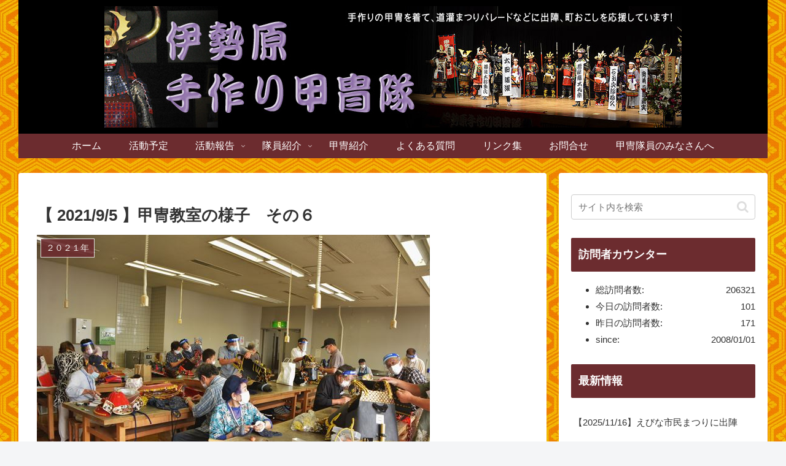

--- FILE ---
content_type: text/css
request_url: https://isehara-kattyuutai.com/wp/wp-content/plugins/scroll-to-top-button/assets/css/style.css?ver=6.8.3&fver=20180326024720
body_size: 763
content:
.scroll-top-wrap {
	text-align: center;
}

.scroll-top-inner {
	z-index: 9999;
	border-radius: 4px;
	-moz-border-radius: 4px;
	-webkit-border-radius: 4px;
	opacity: 0.5;
	width: 50px;
	height: 50px;
	display: inline;
	position: fixed;
	cursor: pointer;
	margin: 0 auto;
	right: 7px;
	bottom: 7px;
	background: #000;
	border: 1px solid #fff;
}

.scroll-top-inner.lightScheme {
	background: #fff;
	border: 1px solid #000;
}

.scroll-top-inner.small {
	width: 25px;
	height: 25px;
}

.scroll-top-inner span {
	font-family: Arial sans-serif;
	font-weight: bold;
	line-height: 50px;
	text-align: center;
	font-size: 35px;
	position: relative;
	right: 1px;
	color: #fff;
}

.scroll-top-inner span.lightScheme {
	color: #000;
}

.scroll-top-inner span.small {
	font-size: 17px;
	line-height: 25px;
}

--- FILE ---
content_type: application/javascript
request_url: https://isehara-kattyuutai.com/wp/wp-content/themes/cocoon-child-master/javascript.js?ver=6.8.3&fver=20250411080236
body_size: 773
content:
//ここに追加したいJavaScript、jQueryを記入してください。
//このJavaScriptファイルは、親テーマのJavaScriptファイルのあとに呼び出されます。
//JavaScriptやjQueryで親テーマのjavascript.jsに加えて関数を記入したい時に使用します。
//
function openacd(arg) {
document.getElementById(arg).checked = true;return false;
}
//ヘッダーナビを画面上部に固定する試み2025/4
function init() {
    var px_change   = 100;
    window.addEventListener('scroll', function(e){
        if ( jQuery(window).scrollTop() > px_change ) {
            jQuery("#header-container").addClass("header-small");
        } else if ( jQuery("#header-container").hasClass("header-small") ) {
            jQuery("#header-container").removeClass("header-small");
        }
    });
}
window.onload = init();